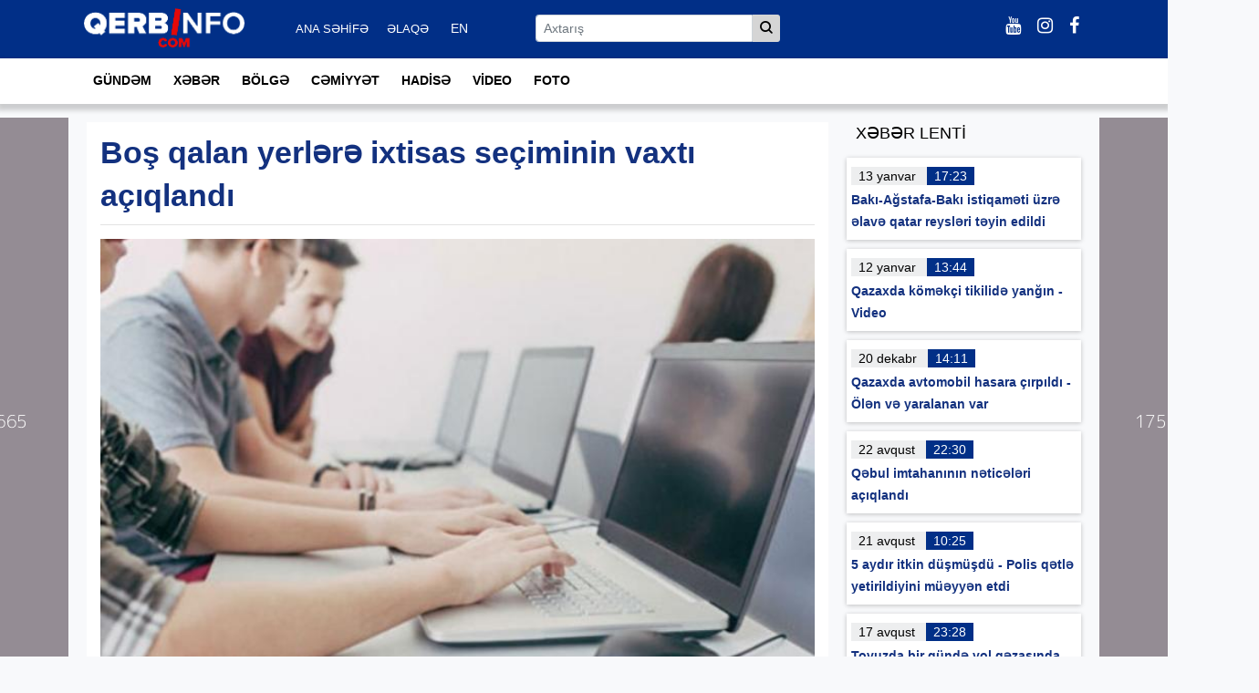

--- FILE ---
content_type: text/html; charset=utf-8
request_url: https://qerbinfo.com/az/news/143532/bos-qalan-yerlere-ixtisas-seciminin-vaxti-aciqlandi
body_size: 9691
content:


<!doctype html>
<html lang="en">

<head itemscope itemtype="http://schema.org/WebSite">
    <!-- Global site tag (gtag.js) - Google Analytics -->
    <script async src="https://www.googletagmanager.com/gtag/js?id=UA-173446088-1" type="0e1cb1c5e89a49773dcd16d1-text/javascript"></script>
    <script type="0e1cb1c5e89a49773dcd16d1-text/javascript">
        window.dataLayer = window.dataLayer || [];
        function gtag() { dataLayer.push(arguments); }
        gtag('js', new Date());

        gtag('config', 'UA-173446088-1');
    </script>

    <!-- Basic Page Needs =====================================-->
    <meta charset="utf-8">

    <meta http-equiv="refresh" content="600">

    <!-- Chrome, Firefox OS and Opera -->
    <meta name="theme-color" content="#012F87">
    <!-- Windows Phone -->
    <meta name="msapplication-navbutton-color" content="#012F87">
    <!-- iOS Safari -->
    <meta name="apple-mobile-web-app-status-bar-style" content="#012F87">

    <!-- Mobile Specific Metas ================================-->
    <meta http-equiv="X-UA-Compatible" content="IE=edge">
    <meta name="viewport" content="width=device-width, initial-scale=1, shrink-to-fit=no">

    <!-- Schema.org markup for Google+ -->
    <meta itemprop="name" content='Boş qalan yerlərə ixtisas seçiminin vaxtı açıqlandı' />
    <meta itemprop="description" content="Ali təhsil müəssisələrinin boş qalan (vakant) plan yerlərinin siyahısı həftə sonunadək “Abituriyent” jurnalının 7-ci sayında dərc olunacaq.Qerbinfo.com xəbər ve" />
    <meta itemprop="image" content="https://cdn.qerbinfo.com/uploadedfiles/custom/2023/8/31/1/a6f512c0-4ea9-42bd-b35e-cf63ba0dfdd8/ixtisas-komputer.jpg" />

    <!-- Twitter Card data -->
    <meta name="twitter:url" content="http://qerbinfo.com/az/news/143532/bos-qalan-yerlere-ixtisas-seciminin-vaxti-aciqlandi" />
    <meta name="twitter:card" content="summary" />
    <meta name="twitter:creator" content="qerbinfo.com" />
    <meta name="twitter:title" content="Boş qalan yerlərə ixtisas seçiminin vaxtı açıqlandı" />
    <meta name="twitter:image" content="https://cdn.qerbinfo.com/uploadedfiles/custom/2023/8/31/1/a6f512c0-4ea9-42bd-b35e-cf63ba0dfdd8/ixtisas-komputer.jpg">


    <!-- Site Title- -->
    <title>Boş qalan yerlərə ixtisas seçiminin vaxtı açıqlandı</title>

    <!-- META TAGS for SEO -->
    <meta charset="utf-8" />
    <meta name='description' content='Ali təhsil müəssisələrinin boş qalan (vakant) plan yerlərinin siyahısı həftə sonunadək “Abituriyent” jurnalının 7-ci sayında dərc olunacaq.Qerbinfo.com xəbər ve'>
    <meta name='keywords' content='Boş,qalan,yerlərə,ixtisas,seçiminin,vaxtı,açıqlandı'>
    <meta name="copyright" content="Copyright qerbinfo.com">
    <meta name="author" content="qerbinfo.com">
    <meta name="owner" content="qerbinfo.com">

    <!--favicon-->
    <link rel="apple-touch-icon" sizes="57x57" href="/Content/favicon/apple-icon-57x57.png">
    <link rel="apple-touch-icon" sizes="60x60" href="/Content/favicon/apple-icon-60x60.png">
    <link rel="apple-touch-icon" sizes="72x72" href="/Content/favicon/apple-icon-72x72.png">
    <link rel="apple-touch-icon" sizes="76x76" href="/Content/favicon/apple-icon-76x76.png">
    <link rel="apple-touch-icon" sizes="114x114" href="/Content/favicon/apple-icon-114x114.png">
    <link rel="apple-touch-icon" sizes="120x120" href="/Content/favicon/apple-icon-120x120.png">
    <link rel="apple-touch-icon" sizes="144x144" href="/Content/favicon/apple-icon-144x144.png">
    <link rel="apple-touch-icon" sizes="152x152" href="/Content/favicon/apple-icon-152x152.png">
    <link rel="apple-touch-icon" sizes="180x180" href="/Content/favicon/apple-icon-180x180.png">
    <link rel="icon" type="image/png" sizes="192x192" href="/Content/favicon/android-icon-192x192.png">
    <link rel="icon" type="image/png" sizes="32x32" href="/Content/favicon/favicon-32x32.png">
    <link rel="icon" type="image/png" sizes="96x96" href="/Content/favicon/favicon-96x96.png">
    <link rel="icon" type="image/png" sizes="16x16" href="/Content/favicon/favicon-16x16.png">

    <!-- VIEWPORT -->
    <meta name="viewport" content="width=device-width,initial-scale=1.0">

    <!-- FACEBOOK -->
    <meta property="fb:app_id" content="1045420889206305" />
    <meta property="og:url" content="http://qerbinfo.com/az/news/143532/bos-qalan-yerlere-ixtisas-seciminin-vaxti-aciqlandi" />
    <meta property="og:type" content="website" />
    <meta property='og:description' content='Boş qalan yerlərə ixtisas seçiminin vaxtı açıqlandı' />
    <meta property='og:title' content='Boş qalan yerlərə ixtisas seçiminin vaxtı açıqlandı' />
    <meta property="og:site_name" content="qerbinfo.com" />
    <meta property="og:image" content="https://cdn.qerbinfo.com/uploadedfiles/custom/2023/8/31/1/a6f512c0-4ea9-42bd-b35e-cf63ba0dfdd8/ixtisas-komputer.jpg" />
    <meta property="og:image:url" content="https://cdn.qerbinfo.com/uploadedfiles/custom/2023/8/31/1/a6f512c0-4ea9-42bd-b35e-cf63ba0dfdd8/ixtisas-komputer.jpg" />
    <meta property="og:image:width" content="700" />
    <meta property="og:image:height" content="460" />

    <meta name="robots" content="index,follow" />

    <link rel="canonical" href="https://qerbinfo.com/az/news/143532/bos-qalan-yerlere-ixtisas-seciminin-vaxti-aciqlandi" />
	
	<script async src="https://pagead2.googlesyndication.com/pagead/js/adsbygoogle.js?client=ca-pub-4316033212772646" crossorigin="anonymous" type="0e1cb1c5e89a49773dcd16d1-text/javascript"></script>

    <link href="/Content/css/YourBundle?v=otNLgGcn_a7JvLJJva0Ly9eNuf5BWBnLm5xnuDiu3GY1" rel="stylesheet"/>


    
    <link href="/Content/css/CustomCss_News.css?v=2.4" rel="stylesheet" />
    <link href="/Content/css/view/news_index.css?v=1.0" rel="stylesheet" />

</head>

<body class="body-color" itemscope="itemscope" itemtype="http://schema.org/WebPage">

    <section id="sectionTopBanner1" class="header-middle horizontal-banner d-none d-sm-block">
    </section>

    <section class="top-bar d-none d-lg-block d-xl-none d-xl-block" id="sectionMenuTop">
        <div class="container">
            <div class="row">
                <div class="col-lg-10 align-self-center md-center-item">

                    <ul class="ts-top-nav">
                        <li class="customLogo d-none d-lg-block d-xl-none d-xl-block">
                            <a style="padding-left:0 !important;" href="/az">
                                <img src="/Content/images/logo/qerbinfo_logo_1.png" alt="Loqo">
                            </a>
                        </li>

                        <li>
                            <a href="/az">ANA SƏHİFƏ</a>
                        </li>
                        <li>
                            <a href="/az/contact/index">ƏLAQƏ</a>
                        </li>
                        <li>
                            <div class="divLang">
                                <a href="/az" class="lang  activeMenu">AZ</a>
                                <a href="/en" class="lang  ">EN</a>
                            </div>
                        </li>
                        <li>
                            <form class="frmSearch1">
                                <div class="input-group input-group-sm">
                                    <input type="text" placeholder="Axtarış" autocomplete="off" class="form-control txtSearch">
                                    <div class="input-group-prepend">
                                        <button type="button" class="btn btn-primary btn-sm btnSearch">
                                            <i class="icon icon-search"></i>
                                        </button>
                                    </div>
                                </div>
                            </form>
                        </li>
                    </ul>
                </div>

                <div class="col-lg-2 text-right align-self-center" id="divTopSocial">
                    <ul class="top-social">
                        <li>
                            <a href="https://www.youtube.com/channel/UCfPL6RUyhXgEbMY67xYsx2w" target="_blank">
                                <i class="fa fa-youtube"></i>
                            </a>
                            <a href="https://www.instagram.com/qazax_agstafa_official/" target="_blank">
                                <i class="fa fa-instagram"></i>
                            </a>
                            <a href="https://www.facebook.com/qazaxagstafa035/" target="_blank">
                                <i class="fa fa-facebook"></i>
                            </a>
                        </li>
                    </ul>
                </div>

            </div>
        </div>
    </section>

    <section id="sectionBannerMobileTop" class="d-block d-sm-none">
        <div class="MobileTop1_1">
        </div>
    </section>

    <header class="navbar-standerd nav-item" id="navHeader">
        <div class="container">
            <div class="row">

                <div class="col-lg-12">
                    <nav class="navigation ts-main-menu navigation-landscape">
                        <div class="nav-header d-block d-sm-none d-none d-sm-block d-md-none d-md-block d-lg-none">
                            <div style="text-align: center;">
                                <a class="nav-brand" href="/az">
                                    <img src="/Content/images/logo/qerbinfo_logo_1.png" style="height: 45px;" alt="Loqo">
                                </a>
                            </div>

                            <form class="frmSearch1" style="display: none;">
                                <div class="input-group input-group-sm">
                                    <input type="text" placeholder="Axtarış" autocomplete="off" class="form-control txtSearch">
                                    <div class="input-group-prepend">
                                        <button type="button" class="btn btn-primary btn-sm btnSearch">
                                            <i class="icon icon-search"></i>
                                        </button>
                                    </div>
                                </div>
                            </form>

                            <div class="nav-toggle"></div>
                            <div class="nav-search">
                                <i class="icon icon-search searchIcon"></i>
                                <div class="closeIcon customHide">✕</div>
                            </div>

                            <div class="divBottomMobile">
                                <div class="divLang">
                                    <a href="/az" class="lang  activeMenu">AZ</a>
                                    <a href="/en" class="lang  ">EN</a>
                                </div>

                                <div style="float:right; margin-top: -32px;">
                                    <ul class="top-social">
                                        <li>
                                            <a href="https://www.youtube.com/channel/UCfPL6RUyhXgEbMY67xYsx2w" target="_blank">
                                                <i class="fa fa-youtube"></i>
                                            </a>
                                            <a href="https://www.instagram.com/qazax_agstafa_official/" target="_blank">
                                                <i class="fa fa-instagram"></i>
                                            </a>
                                            <a href="https://www.facebook.com/qazaxagstafa035/" target="_blank">
                                                <i class="fa fa-facebook"></i>
                                            </a>
                                        </li>
                                    </ul>
                                </div>
                            </div>
                        </div>

                        <div class="nav-menus-wrapper clearfix">
                            <ul class="nav-menu">
                                    <li>
                                        <a href="/az/menu/1/gundem">G&#220;NDƏM</a>

                                    </li>
                                    <li>
                                        <a href="/az/menu/2/xeber">XƏBƏR</a>

                                    </li>
                                    <li>
                                        <a href="/az/menu/3/bolge">B&#214;LGƏ</a>

                                    </li>
                                    <li>
                                        <a href="/az/menu/4/cemiyyet">CƏMİYYƏT</a>

                                    </li>
                                    <li>
                                        <a href="/az/menu/5/hadise">HADİSƏ</a>

                                    </li>
                                    <li>
                                        <a href="/az/menu/6/video">VİDEO</a>

                                    </li>
                                    <li>
                                        <a href="/az/menu/7/foto">FOTO</a>

                                    </li>
                            </ul>
                        </div>
                    </nav>
                </div>
            </div>
        </div>
    </header>

    <section class="block-wrapper d-none d-lg-block sectionVerticalBanner" id="sectionVerticalBanner">
        <div class="container">
            <div style="position: relative;">
                <div class="mainVerticalBanner left">
                    <div class="vertical-banner left divAdvertisement2" id="divAdvertisement2_1">
                            <img src="https://dummyimage.com/175x665/948c94/ffffff.png" />
                    </div>
                </div>
                <div class="mainVerticalBanner right">
                    <div class="vertical-banner right divAdvertisement2" id="divAdvertisement2_2">
                            <img src="https://dummyimage.com/175x665/948c94/ffffff.png" />
                    </div>
                </div>
            </div>
        </div>
    </section>

    <div id="divDetectScreen" class="d-none d-lg-block" style="height:0;"></div>

    <div class="container" id="mainContainer">
        <div class="row">
            <div class="col-lg-9 col-md-12">
                

<section class="single-post-wrapper" id="sectionSinglePost">
    <div>
        <div class="row">
            <div itemscope itemtype="http://schema.org/NewsArticle" class="col-lg-12" id="divBlockLeft">

                <div class="ts-grid-box content-wrapper">
                    <div class="entry-header">
                        <h1 class="post-title lg" itemprop="name">Boş qalan yerlərə ixtisas se&ccedil;iminin vaxtı a&ccedil;ıqlandı
</h1>

                        <meta itemprop="datePublished" content="2023-08-31">
<meta itemprop="dateModified" content="2023-08-31">
<meta itemprop="author" content="qerbinfo.com">
<meta itemprop="image" content="https://cdn.qerbinfo.com/uploadedfiles/custom/2023/8/31/1/a6f512c0-4ea9-42bd-b35e-cf63ba0dfdd8/ixtisas-komputer.jpg">
<link itemprop="mainEntityOfPage" href="https://qerbinfo.com/az/news/143532/bos-qalan-yerlere-ixtisas-seciminin-vaxti-aciqlandi" />

<div itemprop="publisher" itemscope itemtype="http://schema.org/Organization">
    <meta itemprop="name" content="qerbinfo.com">
    <div itemprop="logo" itemscope itemtype="https://schema.org/ImageObject">
        <meta itemprop="url" content="https://cdn.qerbinfo.com/uploadedfiles/shared/qerbinfo_loqo_900x900.jpg">
    </div>
</div>

<meta itemprop="headline" content="Boş qalan yerlərə ixtisas se&#231;iminin vaxtı a&#231;ıqlandı">
                    </div>

                    <div class="post-content-area">
                        <div class="news-image">
                            <img style="width:100%; height:auto;" src="https://cdn.qerbinfo.com/uploadedfiles/custom/2023/8/31/1/a6f512c0-4ea9-42bd-b35e-cf63ba0dfdd8/ixtisas-komputer.jpg">
                        </div>

                        <div class="news-menu-and-date-container">
                            <span class="news-menu-type">
                                XƏBƏR
                            </span>

                            <span class="news-date">
                                31 avqust 2023, 11:21
                            </span>
                        </div>

                        <div class="divSocialShare widgets social-widget" style="float: left;">
    <ul class="ts-social-list">
        <li class="ts-facebook">
            <a class="share" href="https://www.facebook.com/sharer.php?u=http://qerbinfo.com/az/news/143532/bos-qalan-yerlere-ixtisas-seciminin-vaxti-aciqlandi" target="_blank">
                <i class="fa fa-facebook"></i>
            </a>
        </li>
        
        <li class="ts-twitter">
            <a class="share" href="https://twitter.com/share?url=http://qerbinfo.com/az/news/143532/bos-qalan-yerlere-ixtisas-seciminin-vaxti-aciqlandi" target="_blank">
                <i class="fa fa-twitter"></i>
            </a>
        </li>
        
        <li class="ts-whatsapp d-lg-none d-xl-none">
            <a class="whatsapp" href="whatsapp://send?text=http://qerbinfo.com/az/news/143532/bos-qalan-yerlere-ixtisas-seciminin-vaxti-aciqlandi" data-action="share/whatsapp/share">
                <i class="fa fa-whatsapp"></i>
            </a>
        </li>
        
        <li class="ts-email">
            <a href="/cdn-cgi/l/email-protection#[base64]" target="_blank">
                <i class="fa fa-envelope-o"></i>
            </a>
        </li>
    </ul>
</div>

                        <div itemprop="articleBody" class="entry-content post-media post-featured-image" id="divContentCustomFormat" style="clear:both;">
                            <p><strong>Ali təhsil m&uuml;əssisələrinin boş qalan (vakant) plan yerlərinin siyahısı həftə sonunadək &ldquo;Abituriyent&rdquo; jurnalının 7-ci sayında dərc olunacaq.</strong></p>

<p><strong>Qerbinfo.com</strong> xəbər verir ki, bu barədə DİM məlumat yayıb.</p>

<p>Bildirilib ki, boş qalan yerlərə ixtisas se&ccedil;imi sentyabrın 4-dən 9-dək internet vasitəsilə aparılacaq. Abituriyentlər elektron ərizədə ali təhsil m&uuml;əssisələrinin boş qalan plan yerlərinin ixtisasları ilə yanaşı orta ixtisas təhsili m&uuml;əssisələrinin (kolleclərin) ixtisaslarının da kodlarını g&ouml;stərə bilərlər.</p>

<p>Orta ixtisas təhsili m&uuml;əssisələrinin qəbul aparılan ixtisasları sabah g&uuml;n&uuml;n ikinci yarısı &ldquo;Abituriyent&rdquo; jurnalının 5-ci sayında dərc olunacaq.</p>


                        </div>
                    </div>

                </div>

                <div class="clearfix" style="margin-bottom:10px;"></div>

                

                

            </div>
        </div>
    </div>
</section>

<section class="block-wrapper category-layout-2 sectionNews" id="sectionOtherNews">
    <div>
        <div class="row divOtherTitle">
            <div class="col-lg-12">
                <div class="ts-grid-box entry-header">
                    <div class="clearfix entry-cat-header">
                        <h2 class="ts-title float-left">DİGƏR XƏBƏRLƏR </h2>
                    </div>
                </div>
            </div>
        </div>

        <div class="row" id="divLoadMore">


    <div itemscope itemtype="http://schema.org/NewsArticle" class="col-lg-4 col-md-6 customNews news-blok" title="Bakı-Ağstafa-Bakı istiqaməti &#252;zrə əlavə qatar reysləri təyin edildi" data-showdate="13.01.2026 17:23:11">

        <meta itemprop="datePublished" content="2026-01-13">
<meta itemprop="dateModified" content="2026-01-13">
<meta itemprop="author" content="qerbinfo.com">
<meta itemprop="image" content="https://cdn.qerbinfo.com/uploadedfiles/custom/2023/7/13/1/8c74d9ff-410d-4e9b-9cbc-9a91b4decbf3/suret-qatari-baki-agstafa.jpg">
<link itemprop="mainEntityOfPage" href="/az/news/144238/baki-agstafa-baki-istiqameti-uzre-elave-qatar-reysleri-teyin-edildi" />

<div itemprop="publisher" itemscope itemtype="http://schema.org/Organization">
    <meta itemprop="name" content="qerbinfo.com">
    <div itemprop="logo" itemscope itemtype="https://schema.org/ImageObject">
        <meta itemprop="url" content="https://cdn.qerbinfo.com/uploadedfiles/shared/qerbinfo_loqo_900x900.jpg">
    </div>
</div>

<meta itemprop="headline" content="Bakı-Ağstafa-Bakı istiqaməti &#252;zrə əlavə qatar reysləri təyin edildi">

        <a itemprop="url" href="/az/news/144238/baki-agstafa-baki-istiqameti-uzre-elave-qatar-reysleri-teyin-edildi" target="_blank">
            <div class="ts-grid-box ts-grid-content">
                <div class="published-box">
                    <div class="date">
                        13 yanvar
                    </div>
                    <div class="slider-time">
                        17:23
                    </div>
                </div>

                <div class="ts-post-thumb">
                    <img itemprop="image" class="img-fluid" src="https://cdn.qerbinfo.com/uploadedfiles/custom/2023/7/13/1/8c74d9ff-410d-4e9b-9cbc-9a91b4decbf3/suret-qatari-baki-agstafa.jpg" alt="Bakı-Ağstafa-Bakı istiqaməti &#252;zrə əlavə qatar reysləri təyin edildi">
                </div>
                <div class="post-content">
                    <h3 class="post-title" itemprop="name">
                        Bakı-Ağstafa-Bakı istiqaməti &uuml;zrə əlavə qatar reysləri təyin edildi

                    </h3>
                </div>
            </div>
        </a>
    </div>

    <div itemscope itemtype="http://schema.org/NewsArticle" class="col-lg-4 col-md-6 customNews news-blok" title="Qazaxda k&#246;mək&#231;i tikilidə yanğın - Video" data-showdate="12.01.2026 13:44:21">

        <meta itemprop="datePublished" content="2026-01-12">
<meta itemprop="dateModified" content="2026-01-12">
<meta itemprop="author" content="qerbinfo.com">
<meta itemprop="image" content="https://cdn.qerbinfo.com/uploadedfiles/custom/2020/8/31/1/5960ba0f-bf5a-4a71-8d13-dba921e9e6eb/yangin-fhn.jpg">
<link itemprop="mainEntityOfPage" href="/az/news/144237/qazaxda-komekci-tikilide-yangin-video" />

<div itemprop="publisher" itemscope itemtype="http://schema.org/Organization">
    <meta itemprop="name" content="qerbinfo.com">
    <div itemprop="logo" itemscope itemtype="https://schema.org/ImageObject">
        <meta itemprop="url" content="https://cdn.qerbinfo.com/uploadedfiles/shared/qerbinfo_loqo_900x900.jpg">
    </div>
</div>

<meta itemprop="headline" content="Qazaxda k&#246;mək&#231;i tikilidə yanğın - Video">

        <a itemprop="url" href="/az/news/144237/qazaxda-komekci-tikilide-yangin-video" target="_blank">
            <div class="ts-grid-box ts-grid-content">
                <div class="published-box">
                    <div class="date">
                        12 yanvar
                    </div>
                    <div class="slider-time">
                        13:44
                    </div>
                </div>

                <div class="ts-post-thumb">
                    <img itemprop="image" class="img-fluid" src="https://cdn.qerbinfo.com/uploadedfiles/custom/2020/8/31/1/5960ba0f-bf5a-4a71-8d13-dba921e9e6eb/yangin-fhn.jpg" alt="Qazaxda k&#246;mək&#231;i tikilidə yanğın - Video">
                </div>
                <div class="post-content">
                    <h3 class="post-title" itemprop="name">
                        Qazaxda k&ouml;mək&ccedil;i tikilidə yanğın - Video

                    </h3>
                </div>
            </div>
        </a>
    </div>

    <div itemscope itemtype="http://schema.org/NewsArticle" class="col-lg-4 col-md-6 customNews news-blok" title="Qazaxda avtomobil hasara &#231;ırpıldı - &#214;lən və yaralanan var" data-showdate="20.12.2025 14:11:47">

        <meta itemprop="datePublished" content="2025-12-20">
<meta itemprop="dateModified" content="2025-12-20">
<meta itemprop="author" content="qerbinfo.com">
<meta itemprop="image" content="https://cdn.qerbinfo.com/uploadedfiles/custom/2020/8/21/1/7799690e-a5fa-4ee6-8237-7ad59ce3eaee/qeza-agstafa-polis.jpg">
<link itemprop="mainEntityOfPage" href="/az/news/144236/qazaxda-avtomobil-hasara-cirpildi-olen-ve-yaralanan-var" />

<div itemprop="publisher" itemscope itemtype="http://schema.org/Organization">
    <meta itemprop="name" content="qerbinfo.com">
    <div itemprop="logo" itemscope itemtype="https://schema.org/ImageObject">
        <meta itemprop="url" content="https://cdn.qerbinfo.com/uploadedfiles/shared/qerbinfo_loqo_900x900.jpg">
    </div>
</div>

<meta itemprop="headline" content="Qazaxda avtomobil hasara &#231;ırpıldı - &#214;lən və yaralanan var">

        <a itemprop="url" href="/az/news/144236/qazaxda-avtomobil-hasara-cirpildi-olen-ve-yaralanan-var" target="_blank">
            <div class="ts-grid-box ts-grid-content">
                <div class="published-box">
                    <div class="date">
                        20 dekabr
                    </div>
                    <div class="slider-time">
                        14:11
                    </div>
                </div>

                <div class="ts-post-thumb">
                    <img itemprop="image" class="img-fluid" src="https://cdn.qerbinfo.com/uploadedfiles/custom/2020/8/21/1/7799690e-a5fa-4ee6-8237-7ad59ce3eaee/qeza-agstafa-polis.jpg" alt="Qazaxda avtomobil hasara &#231;ırpıldı - &#214;lən və yaralanan var">
                </div>
                <div class="post-content">
                    <h3 class="post-title" itemprop="name">
                        Qazaxda avtomobil hasara &ccedil;ırpıldı - &Ouml;lən və yaralanan var

                    </h3>
                </div>
            </div>
        </a>
    </div>

    <div itemscope itemtype="http://schema.org/NewsArticle" class="col-lg-4 col-md-6 customNews news-blok" title="Qəbul imtahanının nəticələri a&#231;ıqlandı" data-showdate="22.08.2025 22:30:47">

        <meta itemprop="datePublished" content="2025-08-22">
<meta itemprop="dateModified" content="2025-08-22">
<meta itemprop="author" content="qerbinfo.com">
<meta itemprop="image" content="https://cdn.qerbinfo.com/uploadedfiles/custom/2022/3/13/1/b4215b9a-9c46-4cd8-aff7-419c868a779e/imtahan11.jpg">
<link itemprop="mainEntityOfPage" href="/az/news/144234/qebul-imtahaninin-neticeleri-aciqlandi" />

<div itemprop="publisher" itemscope itemtype="http://schema.org/Organization">
    <meta itemprop="name" content="qerbinfo.com">
    <div itemprop="logo" itemscope itemtype="https://schema.org/ImageObject">
        <meta itemprop="url" content="https://cdn.qerbinfo.com/uploadedfiles/shared/qerbinfo_loqo_900x900.jpg">
    </div>
</div>

<meta itemprop="headline" content="Qəbul imtahanının nəticələri a&#231;ıqlandı">

        <a itemprop="url" href="/az/news/144234/qebul-imtahaninin-neticeleri-aciqlandi" target="_blank">
            <div class="ts-grid-box ts-grid-content">
                <div class="published-box">
                    <div class="date">
                        22 avqust
                    </div>
                    <div class="slider-time">
                        22:30
                    </div>
                </div>

                <div class="ts-post-thumb">
                    <img itemprop="image" class="img-fluid" src="https://cdn.qerbinfo.com/uploadedfiles/custom/2022/3/13/1/b4215b9a-9c46-4cd8-aff7-419c868a779e/imtahan11.jpg" alt="Qəbul imtahanının nəticələri a&#231;ıqlandı">
                </div>
                <div class="post-content">
                    <h3 class="post-title" itemprop="name">
                        Qəbul imtahanının nəticələri a&ccedil;ıqlandı

                    </h3>
                </div>
            </div>
        </a>
    </div>

    <div itemscope itemtype="http://schema.org/NewsArticle" class="col-lg-4 col-md-6 customNews news-blok" title="5 aydır itkin d&#252;şm&#252;şd&#252; - Polis qətlə yetirildiyini m&#252;əyyən etdi" data-showdate="21.08.2025 10:25:33">

        <meta itemprop="datePublished" content="2025-08-21">
<meta itemprop="dateModified" content="2025-08-21">
<meta itemprop="author" content="qerbinfo.com">
<meta itemprop="image" content="https://cdn.qerbinfo.com/uploadedfiles/custom/2025/8/23/1/0c726035-fbc3-4433-a1c8-d1a2e4ae5802/tret.jpg">
<link itemprop="mainEntityOfPage" href="/az/news/144235/5-aydir-itkin-dusmusdu-polis-qetle-yetirildiyini-mueyyen-etdi" />

<div itemprop="publisher" itemscope itemtype="http://schema.org/Organization">
    <meta itemprop="name" content="qerbinfo.com">
    <div itemprop="logo" itemscope itemtype="https://schema.org/ImageObject">
        <meta itemprop="url" content="https://cdn.qerbinfo.com/uploadedfiles/shared/qerbinfo_loqo_900x900.jpg">
    </div>
</div>

<meta itemprop="headline" content="5 aydır itkin d&#252;şm&#252;şd&#252; - Polis qətlə yetirildiyini m&#252;əyyən etdi">

        <a itemprop="url" href="/az/news/144235/5-aydir-itkin-dusmusdu-polis-qetle-yetirildiyini-mueyyen-etdi" target="_blank">
            <div class="ts-grid-box ts-grid-content">
                <div class="published-box">
                    <div class="date">
                        21 avqust
                    </div>
                    <div class="slider-time">
                        10:25
                    </div>
                </div>

                <div class="ts-post-thumb">
                    <img itemprop="image" class="img-fluid" src="https://cdn.qerbinfo.com/uploadedfiles/custom/2025/8/23/1/0c726035-fbc3-4433-a1c8-d1a2e4ae5802/tret.jpg" alt="5 aydır itkin d&#252;şm&#252;şd&#252; - Polis qətlə yetirildiyini m&#252;əyyən etdi">
                </div>
                <div class="post-content">
                    <h3 class="post-title" itemprop="name">
                        5 aydır itkin d&uuml;şm&uuml;şd&uuml; - Polis qətlə yetirildiyini m&uuml;əyyən etdi

                    </h3>
                </div>
            </div>
        </a>
    </div>

    <div itemscope itemtype="http://schema.org/NewsArticle" class="col-lg-4 col-md-6 customNews news-blok" title="Tovuzda bir g&#252;ndə yol qəzasında iki piyada &#246;ld&#252;" data-showdate="17.08.2025 23:28:04">

        <meta itemprop="datePublished" content="2025-08-17">
<meta itemprop="dateModified" content="2025-08-17">
<meta itemprop="author" content="qerbinfo.com">
<meta itemprop="image" content="https://cdn.qerbinfo.com/uploadedfiles/custom/2020/8/21/1/7799690e-a5fa-4ee6-8237-7ad59ce3eaee/qeza-agstafa-polis.jpg">
<link itemprop="mainEntityOfPage" href="/az/news/144233/tovuzda-bir-gunde-yol-qezasinda-iki-piyada-oldu" />

<div itemprop="publisher" itemscope itemtype="http://schema.org/Organization">
    <meta itemprop="name" content="qerbinfo.com">
    <div itemprop="logo" itemscope itemtype="https://schema.org/ImageObject">
        <meta itemprop="url" content="https://cdn.qerbinfo.com/uploadedfiles/shared/qerbinfo_loqo_900x900.jpg">
    </div>
</div>

<meta itemprop="headline" content="Tovuzda bir g&#252;ndə yol qəzasında iki piyada &#246;ld&#252;">

        <a itemprop="url" href="/az/news/144233/tovuzda-bir-gunde-yol-qezasinda-iki-piyada-oldu" target="_blank">
            <div class="ts-grid-box ts-grid-content">
                <div class="published-box">
                    <div class="date">
                        17 avqust
                    </div>
                    <div class="slider-time">
                        23:28
                    </div>
                </div>

                <div class="ts-post-thumb">
                    <img itemprop="image" class="img-fluid" src="https://cdn.qerbinfo.com/uploadedfiles/custom/2020/8/21/1/7799690e-a5fa-4ee6-8237-7ad59ce3eaee/qeza-agstafa-polis.jpg" alt="Tovuzda bir g&#252;ndə yol qəzasında iki piyada &#246;ld&#252;">
                </div>
                <div class="post-content">
                    <h3 class="post-title" itemprop="name">
                        Tovuzda bir g&uuml;ndə yol qəzasında iki piyada &ouml;ld&uuml;

                    </h3>
                </div>
            </div>
        </a>
    </div>

    <div itemscope itemtype="http://schema.org/NewsArticle" class="col-lg-4 col-md-6 customNews news-blok" title="“Vətən və d&#246;vlət&#231;ilik ideologiyası ilə “silahlanan” şəxs məğlub ola bilməz” - Firdovsi Umudov" data-showdate="17.08.2025 09:46:36">

        <meta itemprop="datePublished" content="2025-08-17">
<meta itemprop="dateModified" content="2025-08-17">
<meta itemprop="author" content="qerbinfo.com">
<meta itemprop="image" content="https://cdn.qerbinfo.com/uploadedfiles/custom/2025/8/18/1/54491599-1247-4c8f-8431-b888e9720b19/esas-f.jpg">
<link itemprop="mainEntityOfPage" href="/az/news/144232/veten-ve-dovletcilik-ideologiyasi-ile-silahlanan-sexs-meglub-ola-bilmez-firdovsi-umudov" />

<div itemprop="publisher" itemscope itemtype="http://schema.org/Organization">
    <meta itemprop="name" content="qerbinfo.com">
    <div itemprop="logo" itemscope itemtype="https://schema.org/ImageObject">
        <meta itemprop="url" content="https://cdn.qerbinfo.com/uploadedfiles/shared/qerbinfo_loqo_900x900.jpg">
    </div>
</div>

<meta itemprop="headline" content="“Vətən və d&#246;vlət&#231;ilik ideologiyası ilə “silahlanan” şəxs məğlub ola bilməz” - Firdovsi Umudov">

        <a itemprop="url" href="/az/news/144232/veten-ve-dovletcilik-ideologiyasi-ile-silahlanan-sexs-meglub-ola-bilmez-firdovsi-umudov" target="_blank">
            <div class="ts-grid-box ts-grid-content">
                <div class="published-box">
                    <div class="date">
                        17 avqust
                    </div>
                    <div class="slider-time">
                        09:46
                    </div>
                </div>

                <div class="ts-post-thumb">
                    <img itemprop="image" class="img-fluid" src="https://cdn.qerbinfo.com/uploadedfiles/custom/2025/8/18/1/54491599-1247-4c8f-8431-b888e9720b19/esas-f.jpg" alt="“Vətən və d&#246;vlət&#231;ilik ideologiyası ilə “silahlanan” şəxs məğlub ola bilməz” - Firdovsi Umudov">
                </div>
                <div class="post-content">
                    <h3 class="post-title" itemprop="name">
                        &ldquo;Vətən və d&ouml;vlət&ccedil;ilik ideologiyası ilə &ldquo;silahlanan&rdquo; şəxs məğlub ola bilməz&rdquo; - Firdovsi Umudov

                    </h3>
                </div>
            </div>
        </a>
    </div>

    <div itemscope itemtype="http://schema.org/NewsArticle" class="col-lg-4 col-md-6 customNews news-blok" title="Ali məktəblərə ixtisas se&#231;imi başladı" data-showdate="11.08.2025 10:31:40">

        <meta itemprop="datePublished" content="2025-08-11">
<meta itemprop="dateModified" content="2025-08-11">
<meta itemprop="author" content="qerbinfo.com">
<meta itemprop="image" content="https://cdn.qerbinfo.com/uploadedfiles/custom/2023/8/31/1/a6f512c0-4ea9-42bd-b35e-cf63ba0dfdd8/ixtisas-komputer.jpg">
<link itemprop="mainEntityOfPage" href="/az/news/144231/ali-mekteblere-ixtisas-secimi-basladi" />

<div itemprop="publisher" itemscope itemtype="http://schema.org/Organization">
    <meta itemprop="name" content="qerbinfo.com">
    <div itemprop="logo" itemscope itemtype="https://schema.org/ImageObject">
        <meta itemprop="url" content="https://cdn.qerbinfo.com/uploadedfiles/shared/qerbinfo_loqo_900x900.jpg">
    </div>
</div>

<meta itemprop="headline" content="Ali məktəblərə ixtisas se&#231;imi başladı">

        <a itemprop="url" href="/az/news/144231/ali-mekteblere-ixtisas-secimi-basladi" target="_blank">
            <div class="ts-grid-box ts-grid-content">
                <div class="published-box">
                    <div class="date">
                        11 avqust
                    </div>
                    <div class="slider-time">
                        10:31
                    </div>
                </div>

                <div class="ts-post-thumb">
                    <img itemprop="image" class="img-fluid" src="https://cdn.qerbinfo.com/uploadedfiles/custom/2023/8/31/1/a6f512c0-4ea9-42bd-b35e-cf63ba0dfdd8/ixtisas-komputer.jpg" alt="Ali məktəblərə ixtisas se&#231;imi başladı">
                </div>
                <div class="post-content">
                    <h3 class="post-title" itemprop="name">
                        Ali məktəblərə ixtisas se&ccedil;imi başladı

                    </h3>
                </div>
            </div>
        </a>
    </div>

    <div itemscope itemtype="http://schema.org/NewsArticle" class="col-lg-4 col-md-6 customNews news-blok" title="Cəlilabadlı qadın kəndə h&#252;cum edən &#231;aqqalı əlləri ilə &#246;ld&#252;rd&#252; - Video" data-showdate="11.08.2025 09:30:16">

        <meta itemprop="datePublished" content="2025-08-11">
<meta itemprop="dateModified" content="2025-08-11">
<meta itemprop="author" content="qerbinfo.com">
<meta itemprop="image" content="https://cdn.qerbinfo.com/uploadedfiles/custom/2025/8/11/1/317e8ab6-18d4-428e-b71c-ed1f85d3afc2/caqaal.jpg">
<link itemprop="mainEntityOfPage" href="/az/news/144230/celilabadli-qadin-kende-hucum-eden-caqqali-elleri-ile-oldurdu-video" />

<div itemprop="publisher" itemscope itemtype="http://schema.org/Organization">
    <meta itemprop="name" content="qerbinfo.com">
    <div itemprop="logo" itemscope itemtype="https://schema.org/ImageObject">
        <meta itemprop="url" content="https://cdn.qerbinfo.com/uploadedfiles/shared/qerbinfo_loqo_900x900.jpg">
    </div>
</div>

<meta itemprop="headline" content="Cəlilabadlı qadın kəndə h&#252;cum edən &#231;aqqalı əlləri ilə &#246;ld&#252;rd&#252; - Video">

        <a itemprop="url" href="/az/news/144230/celilabadli-qadin-kende-hucum-eden-caqqali-elleri-ile-oldurdu-video" target="_blank">
            <div class="ts-grid-box ts-grid-content">
                <div class="published-box">
                    <div class="date">
                        11 avqust
                    </div>
                    <div class="slider-time">
                        09:30
                    </div>
                </div>

                <div class="ts-post-thumb">
                    <img itemprop="image" class="img-fluid" src="https://cdn.qerbinfo.com/uploadedfiles/custom/2025/8/11/1/317e8ab6-18d4-428e-b71c-ed1f85d3afc2/caqaal.jpg" alt="Cəlilabadlı qadın kəndə h&#252;cum edən &#231;aqqalı əlləri ilə &#246;ld&#252;rd&#252; - Video">
                </div>
                <div class="post-content">
                    <h3 class="post-title" itemprop="name">
                        Cəlilabadlı qadın kəndə h&uuml;cum edən &ccedil;aqqalı əlləri ilə &ouml;ld&uuml;rd&uuml; - Video

                    </h3>
                </div>
            </div>
        </a>
    </div>

    <div itemscope itemtype="http://schema.org/NewsArticle" class="col-lg-4 col-md-6 customNews news-blok" title="Ağstafada avtomobil təmir sexinə &#231;ırpıldı - Xəsarət alan var" data-showdate="10.08.2025 09:28:08">

        <meta itemprop="datePublished" content="2025-08-10">
<meta itemprop="dateModified" content="2025-08-10">
<meta itemprop="author" content="qerbinfo.com">
<meta itemprop="image" content="https://cdn.qerbinfo.com/uploadedfiles/custom/2025/8/11/1/609a8145-f1a4-4060-b307-d6882ba65136/auto2.jpg">
<link itemprop="mainEntityOfPage" href="/az/news/144229/agstafada-avtomobil-temir-sexine-cirpildi-xesaret-alan-var" />

<div itemprop="publisher" itemscope itemtype="http://schema.org/Organization">
    <meta itemprop="name" content="qerbinfo.com">
    <div itemprop="logo" itemscope itemtype="https://schema.org/ImageObject">
        <meta itemprop="url" content="https://cdn.qerbinfo.com/uploadedfiles/shared/qerbinfo_loqo_900x900.jpg">
    </div>
</div>

<meta itemprop="headline" content="Ağstafada avtomobil təmir sexinə &#231;ırpıldı - Xəsarət alan var">

        <a itemprop="url" href="/az/news/144229/agstafada-avtomobil-temir-sexine-cirpildi-xesaret-alan-var" target="_blank">
            <div class="ts-grid-box ts-grid-content">
                <div class="published-box">
                    <div class="date">
                        10 avqust
                    </div>
                    <div class="slider-time">
                        09:28
                    </div>
                </div>

                <div class="ts-post-thumb">
                    <img itemprop="image" class="img-fluid" src="https://cdn.qerbinfo.com/uploadedfiles/custom/2025/8/11/1/609a8145-f1a4-4060-b307-d6882ba65136/auto2.jpg" alt="Ağstafada avtomobil təmir sexinə &#231;ırpıldı - Xəsarət alan var">
                </div>
                <div class="post-content">
                    <h3 class="post-title" itemprop="name">
                        Ağstafada avtomobil təmir sexinə &ccedil;ırpıldı - Xəsarət alan var

                    </h3>
                </div>
            </div>
        </a>
    </div>

    <div itemscope itemtype="http://schema.org/NewsArticle" class="col-lg-4 col-md-6 customNews news-blok" title="T&#252;rkiyədən Azərbaycana təbrik" data-showdate="09.08.2025 10:46:52">

        <meta itemprop="datePublished" content="2025-08-09">
<meta itemprop="dateModified" content="2025-08-09">
<meta itemprop="author" content="qerbinfo.com">
<meta itemprop="image" content="https://cdn.qerbinfo.com/uploadedfiles/custom/2025/8/9/1/12118167-2982-4bc8-a1b2-2a378eb6f67e/ceyhun-bayramov-hakan-fidan.jpg">
<link itemprop="mainEntityOfPage" href="/az/news/144228/turkiyeden-azerbaycana-tebrik" />

<div itemprop="publisher" itemscope itemtype="http://schema.org/Organization">
    <meta itemprop="name" content="qerbinfo.com">
    <div itemprop="logo" itemscope itemtype="https://schema.org/ImageObject">
        <meta itemprop="url" content="https://cdn.qerbinfo.com/uploadedfiles/shared/qerbinfo_loqo_900x900.jpg">
    </div>
</div>

<meta itemprop="headline" content="T&#252;rkiyədən Azərbaycana təbrik">

        <a itemprop="url" href="/az/news/144228/turkiyeden-azerbaycana-tebrik" target="_blank">
            <div class="ts-grid-box ts-grid-content">
                <div class="published-box">
                    <div class="date">
                        09 avqust
                    </div>
                    <div class="slider-time">
                        10:46
                    </div>
                </div>

                <div class="ts-post-thumb">
                    <img itemprop="image" class="img-fluid" src="https://cdn.qerbinfo.com/uploadedfiles/custom/2025/8/9/1/12118167-2982-4bc8-a1b2-2a378eb6f67e/ceyhun-bayramov-hakan-fidan.jpg" alt="T&#252;rkiyədən Azərbaycana təbrik">
                </div>
                <div class="post-content">
                    <h3 class="post-title" itemprop="name">
                        T&uuml;rkiyədən Azərbaycana təbrik

                    </h3>
                </div>
            </div>
        </a>
    </div>

    <div itemscope itemtype="http://schema.org/NewsArticle" class="col-lg-4 col-md-6 customNews news-blok" title="Sərxoş vəziyyətdə avtobus s&#252;rd&#252; - Həbs edildi" data-showdate="09.08.2025 10:41:48">

        <meta itemprop="datePublished" content="2025-08-09">
<meta itemprop="dateModified" content="2025-08-09">
<meta itemprop="author" content="qerbinfo.com">
<meta itemprop="image" content="https://cdn.qerbinfo.com/uploadedfiles/custom/2020/7/29/1/54d3013c-1e8c-4d96-a1f3-0ddefa41fd42/post-karantin-ypx1.jpg">
<link itemprop="mainEntityOfPage" href="/az/news/144226/serxos-veziyyetde-avtobus-surdu-hebs-edildi" />

<div itemprop="publisher" itemscope itemtype="http://schema.org/Organization">
    <meta itemprop="name" content="qerbinfo.com">
    <div itemprop="logo" itemscope itemtype="https://schema.org/ImageObject">
        <meta itemprop="url" content="https://cdn.qerbinfo.com/uploadedfiles/shared/qerbinfo_loqo_900x900.jpg">
    </div>
</div>

<meta itemprop="headline" content="Sərxoş vəziyyətdə avtobus s&#252;rd&#252; - Həbs edildi">

        <a itemprop="url" href="/az/news/144226/serxos-veziyyetde-avtobus-surdu-hebs-edildi" target="_blank">
            <div class="ts-grid-box ts-grid-content">
                <div class="published-box">
                    <div class="date">
                        09 avqust
                    </div>
                    <div class="slider-time">
                        10:41
                    </div>
                </div>

                <div class="ts-post-thumb">
                    <img itemprop="image" class="img-fluid" src="https://cdn.qerbinfo.com/uploadedfiles/custom/2020/7/29/1/54d3013c-1e8c-4d96-a1f3-0ddefa41fd42/post-karantin-ypx1.jpg" alt="Sərxoş vəziyyətdə avtobus s&#252;rd&#252; - Həbs edildi">
                </div>
                <div class="post-content">
                    <h3 class="post-title" itemprop="name">
                        Sərxoş vəziyyətdə avtobus s&uuml;rd&uuml; - Həbs edildi

                    </h3>
                </div>
            </div>
        </a>
    </div>        </div>

        <div id="divNewsLoadIcon">
            <img style="width:30px;" src="/Content/images/custom/DualRing.svg" alt="Loading" />
        </div>
    </div>
</section>




            </div>

            <div class="col-lg-3 d-none d-sm-block">
                <div class="row">
                    <div class="col-lg-12 col-md-12">
                        <div class="sidebarHead">XƏBƏR LENTİ</div>

                            <div class="lastNewsItem">
                                <div class="lastNewsItemDate ">
                                    <span class="date">
                                        13 yanvar
                                    </span>
                                    <span class="time">
                                        17:23
                                    </span>
                                </div>
                                <div class="lastNewsItemTitle">
                                    <a href="/az/news/144238/baki-agstafa-baki-istiqameti-uzre-elave-qatar-reysleri-teyin-edildi">
                                        Bakı-Ağstafa-Bakı istiqaməti &uuml;zrə əlavə qatar reysləri təyin edildi

                                    </a>
                                </div>
                            </div>
                            <div class="lastNewsItem">
                                <div class="lastNewsItemDate ">
                                    <span class="date">
                                        12 yanvar
                                    </span>
                                    <span class="time">
                                        13:44
                                    </span>
                                </div>
                                <div class="lastNewsItemTitle">
                                    <a href="/az/news/144237/qazaxda-komekci-tikilide-yangin-video">
                                        Qazaxda k&ouml;mək&ccedil;i tikilidə yanğın - Video

                                    </a>
                                </div>
                            </div>
                            <div class="lastNewsItem">
                                <div class="lastNewsItemDate ">
                                    <span class="date">
                                        20 dekabr
                                    </span>
                                    <span class="time">
                                        14:11
                                    </span>
                                </div>
                                <div class="lastNewsItemTitle">
                                    <a href="/az/news/144236/qazaxda-avtomobil-hasara-cirpildi-olen-ve-yaralanan-var">
                                        Qazaxda avtomobil hasara &ccedil;ırpıldı - &Ouml;lən və yaralanan var

                                    </a>
                                </div>
                            </div>
                            <div class="lastNewsItem">
                                <div class="lastNewsItemDate ">
                                    <span class="date">
                                        22 avqust
                                    </span>
                                    <span class="time">
                                        22:30
                                    </span>
                                </div>
                                <div class="lastNewsItemTitle">
                                    <a href="/az/news/144234/qebul-imtahaninin-neticeleri-aciqlandi">
                                        Qəbul imtahanının nəticələri a&ccedil;ıqlandı

                                    </a>
                                </div>
                            </div>
                            <div class="lastNewsItem">
                                <div class="lastNewsItemDate ">
                                    <span class="date">
                                        21 avqust
                                    </span>
                                    <span class="time">
                                        10:25
                                    </span>
                                </div>
                                <div class="lastNewsItemTitle">
                                    <a href="/az/news/144235/5-aydir-itkin-dusmusdu-polis-qetle-yetirildiyini-mueyyen-etdi">
                                        5 aydır itkin d&uuml;şm&uuml;şd&uuml; - Polis qətlə yetirildiyini m&uuml;əyyən etdi

                                    </a>
                                </div>
                            </div>
                            <div class="lastNewsItem">
                                <div class="lastNewsItemDate ">
                                    <span class="date">
                                        17 avqust
                                    </span>
                                    <span class="time">
                                        23:28
                                    </span>
                                </div>
                                <div class="lastNewsItemTitle">
                                    <a href="/az/news/144233/tovuzda-bir-gunde-yol-qezasinda-iki-piyada-oldu">
                                        Tovuzda bir g&uuml;ndə yol qəzasında iki piyada &ouml;ld&uuml;

                                    </a>
                                </div>
                            </div>
                            <div class="lastNewsItem">
                                <div class="lastNewsItemDate ">
                                    <span class="date">
                                        17 avqust
                                    </span>
                                    <span class="time">
                                        09:46
                                    </span>
                                </div>
                                <div class="lastNewsItemTitle">
                                    <a href="/az/news/144232/veten-ve-dovletcilik-ideologiyasi-ile-silahlanan-sexs-meglub-ola-bilmez-firdovsi-umudov">
                                        &ldquo;Vətən və d&ouml;vlət&ccedil;ilik ideologiyası ilə &ldquo;silahlanan&rdquo; şəxs məğlub ola bilməz&rdquo; - Firdovsi Umudov

                                    </a>
                                </div>
                            </div>
                            <div class="lastNewsItem">
                                <div class="lastNewsItemDate ">
                                    <span class="date">
                                        11 avqust
                                    </span>
                                    <span class="time">
                                        10:31
                                    </span>
                                </div>
                                <div class="lastNewsItemTitle">
                                    <a href="/az/news/144231/ali-mekteblere-ixtisas-secimi-basladi">
                                        Ali məktəblərə ixtisas se&ccedil;imi başladı

                                    </a>
                                </div>
                            </div>
                            <div class="lastNewsItem">
                                <div class="lastNewsItemDate ">
                                    <span class="date">
                                        11 avqust
                                    </span>
                                    <span class="time">
                                        09:30
                                    </span>
                                </div>
                                <div class="lastNewsItemTitle">
                                    <a href="/az/news/144230/celilabadli-qadin-kende-hucum-eden-caqqali-elleri-ile-oldurdu-video">
                                        Cəlilabadlı qadın kəndə h&uuml;cum edən &ccedil;aqqalı əlləri ilə &ouml;ld&uuml;rd&uuml; - Video

                                    </a>
                                </div>
                            </div>
                            <div class="lastNewsItem">
                                <div class="lastNewsItemDate ">
                                    <span class="date">
                                        10 avqust
                                    </span>
                                    <span class="time">
                                        09:28
                                    </span>
                                </div>
                                <div class="lastNewsItemTitle">
                                    <a href="/az/news/144229/agstafada-avtomobil-temir-sexine-cirpildi-xesaret-alan-var">
                                        Ağstafada avtomobil təmir sexinə &ccedil;ırpıldı - Xəsarət alan var

                                    </a>
                                </div>
                            </div>
                            <div class="lastNewsItem">
                                <div class="lastNewsItemDate ">
                                    <span class="date">
                                        09 avqust
                                    </span>
                                    <span class="time">
                                        10:46
                                    </span>
                                </div>
                                <div class="lastNewsItemTitle">
                                    <a href="/az/news/144228/turkiyeden-azerbaycana-tebrik">
                                        T&uuml;rkiyədən Azərbaycana təbrik

                                    </a>
                                </div>
                            </div>
                            <div class="lastNewsItem">
                                <div class="lastNewsItemDate ">
                                    <span class="date">
                                        09 avqust
                                    </span>
                                    <span class="time">
                                        10:41
                                    </span>
                                </div>
                                <div class="lastNewsItemTitle">
                                    <a href="/az/news/144226/serxos-veziyyetde-avtobus-surdu-hebs-edildi">
                                        Sərxoş vəziyyətdə avtobus s&uuml;rd&uuml; - Həbs edildi

                                    </a>
                                </div>
                            </div>
                            <div class="lastNewsItem">
                                <div class="lastNewsItemDate ">
                                    <span class="date">
                                        09 avqust
                                    </span>
                                    <span class="time">
                                        09:45
                                    </span>
                                </div>
                                <div class="lastNewsItemTitle">
                                    <a href="/az/news/144227/prezident-suhle-bagli-butun-suallara-aydinliq-getirdi">
                                        Prezident s&uuml;hlə bağlı b&uuml;t&uuml;n suallara aydınlıq gətirdi

                                    </a>
                                </div>
                            </div>
                            <div class="lastNewsItem">
                                <div class="lastNewsItemDate ">
                                    <span class="date">
                                        07 avqust
                                    </span>
                                    <span class="time">
                                        14:04
                                    </span>
                                </div>
                                <div class="lastNewsItemTitle">
                                    <a href="/az/news/144225/dyp-sernisindasima-fealiyyeti-gosterenlere-muraciet-etdi">
                                        DYP sərnişindaşıma fəaliyyəti g&ouml;stərənlərə m&uuml;raciət etdi
                                    </a>
                                </div>
                            </div>
                            <div class="lastNewsItem">
                                <div class="lastNewsItemDate ">
                                    <span class="date">
                                        07 avqust
                                    </span>
                                    <span class="time">
                                        12:05
                                    </span>
                                </div>
                                <div class="lastNewsItemTitle">
                                    <a href="/az/news/144224/semkirde-qeza-7-nefer-oldu-video">
                                        Şəmkirdə qəza: 7 nəfər &ouml;ld&uuml; - VİDEO
                                    </a>
                                </div>
                            </div>
                            <div class="lastNewsItem">
                                <div class="lastNewsItemDate ">
                                    <span class="date">
                                        07 avqust
                                    </span>
                                    <span class="time">
                                        10:30
                                    </span>
                                </div>
                                <div class="lastNewsItemTitle">
                                    <a href="/az/news/144223/dagda-narkotik-beceren-silahli-deste-ele-kecdi-video">
                                        Dağda narkotik becərən silahlı dəstə ələ ke&ccedil;di - Video

                                    </a>
                                </div>
                            </div>
                            <div class="lastNewsItem">
                                <div class="lastNewsItemDate ">
                                    <span class="date">
                                        05 avqust
                                    </span>
                                    <span class="time">
                                        14:46
                                    </span>
                                </div>
                                <div class="lastNewsItemTitle">
                                    <a href="/az/news/144222/kamran-nebizadeye-yeni-vezife-verildi">
                                        Kamran Nəbizadəyə yeni vəzifə verildi

                                    </a>
                                </div>
                            </div>
                            <div class="lastNewsItem">
                                <div class="lastNewsItemDate ">
                                    <span class="date">
                                        05 avqust
                                    </span>
                                    <span class="time">
                                        13:41
                                    </span>
                                </div>
                                <div class="lastNewsItemTitle">
                                    <a href="/az/news/144220/kamran-eliyev-onu-sobe-reisi-teyin-etdi">
                                        Kamran Əliyev onu ş&ouml;bə rəisi təyin etdi

                                    </a>
                                </div>
                            </div>
                            <div class="lastNewsItem">
                                <div class="lastNewsItemDate ">
                                    <span class="date">
                                        05 avqust
                                    </span>
                                    <span class="time">
                                        12:36
                                    </span>
                                </div>
                                <div class="lastNewsItemTitle">
                                    <a href="/az/news/144219/bu-defe-aliment-vermeyen-ana-cezalandirildi">
                                        Bu dəfə aliment verməyən ana cəzalandırıldı

                                    </a>
                                </div>
                            </div>
                            <div class="lastNewsItem">
                                <div class="lastNewsItemDate ">
                                    <span class="date">
                                        05 avqust
                                    </span>
                                    <span class="time">
                                        10:35
                                    </span>
                                </div>
                                <div class="lastNewsItemTitle">
                                    <a href="/az/news/144217/balta-ile-sakinleri-qorxudan-sexsle-bagli-resmi-aciqlama">
                                        Balta ilə sakinləri qorxudan şəxslə bağlı - Rəsmi a&ccedil;ıqlama

                                    </a>
                                </div>
                            </div>
                            <div class="lastNewsItem">
                                <div class="lastNewsItemDate ">
                                    <span class="date">
                                        04 avqust
                                    </span>
                                    <span class="time">
                                        19:33
                                    </span>
                                </div>
                                <div class="lastNewsItemTitle">
                                    <a href="/az/news/144216/mudafie-nazirliyi-melumat-yaydi">
                                        M&uuml;dafiə Nazirliyi məlumat yaydı

                                    </a>
                                </div>
                            </div>
                            <div class="lastNewsItem">
                                <div class="lastNewsItemDate ">
                                    <span class="date">
                                        04 avqust
                                    </span>
                                    <span class="time">
                                        18:39
                                    </span>
                                </div>
                                <div class="lastNewsItemTitle">
                                    <a href="/az/news/144218/agstafa-gencleri-ii-liqada">
                                        &quot;Ağstafa Gəncləri&quot; II Liqada!
                                    </a>
                                </div>
                            </div>
                            <div class="lastNewsItem">
                                <div class="lastNewsItemDate ">
                                    <span class="date">
                                        02 avqust
                                    </span>
                                    <span class="time">
                                        13:47
                                    </span>
                                </div>
                                <div class="lastNewsItemTitle">
                                    <a href="/az/news/144215/narkotikin-tesiri-altinda-avtosluq-eden-sexs-hebs-olundu">
                                        Narkotikin təsiri altında &ldquo;avtoş&rdquo;luq edən şəxs həbs olundu

                                    </a>
                                </div>
                            </div>
                            <div class="lastNewsItem">
                                <div class="lastNewsItemDate ">
                                    <span class="date">
                                        02 avqust
                                    </span>
                                    <span class="time">
                                        09:42
                                    </span>
                                </div>
                                <div class="lastNewsItemTitle">
                                    <a href="/az/news/144213/ata-ile-oglu-sirvan-kollektorunda-boguldu">
                                        Ata ilə oğlu Şirvan kollektorunda boğuldu

                                    </a>
                                </div>
                            </div>
                            <div class="lastNewsItem">
                                <div class="lastNewsItemDate ">
                                    <span class="date">
                                        01 avqust
                                    </span>
                                    <span class="time">
                                        16:44
                                    </span>
                                </div>
                                <div class="lastNewsItemTitle">
                                    <a href="/az/news/144214/oten-ay-ne-qeder-erazi-minalardan-temizlenib">
                                        &Ouml;tən ay nə qədər ərazi minalardan təmizlənib?

                                    </a>
                                </div>
                            </div>
                            <div class="lastNewsItem">
                                <div class="lastNewsItemDate ">
                                    <span class="date">
                                        01 avqust
                                    </span>
                                    <span class="time">
                                        13:38
                                    </span>
                                </div>
                                <div class="lastNewsItemTitle">
                                    <a href="/az/news/144212/agstafada-olumle-neticelenen-qezaya-gore-surucu-hebs-edildi">
                                        Ağstafada &ouml;l&uuml;mlə nəticələnən qəzaya g&ouml;rə s&uuml;r&uuml;c&uuml; həbs edildi

                                    </a>
                                </div>
                            </div>
                            <div class="lastNewsItem">
                                <div class="lastNewsItemDate ">
                                    <span class="date">
                                        31 iyul
                                    </span>
                                    <span class="time">
                                        10:24
                                    </span>
                                </div>
                                <div class="lastNewsItemTitle">
                                    <a href="/az/news/144211/kolleclere-ixtisas-secimi-basladi">
                                        Kolleclərə ixtisas se&ccedil;imi başladı

                                    </a>
                                </div>
                            </div>
                            <div class="lastNewsItem">
                                <div class="lastNewsItemDate ">
                                    <span class="date">
                                        31 iyul
                                    </span>
                                    <span class="time">
                                        09:19
                                    </span>
                                </div>
                                <div class="lastNewsItemTitle">
                                    <a href="/az/news/144210/qazaxda-aciq-erazide-yangin-olub-video">
                                        Qazaxda a&ccedil;ıq ərazidə yanğın olub - Video

                                    </a>
                                </div>
                            </div>
                            <div class="lastNewsItem">
                                <div class="lastNewsItemDate ">
                                    <span class="date">
                                        30 iyul
                                    </span>
                                    <span class="time">
                                        15:00
                                    </span>
                                </div>
                                <div class="lastNewsItemTitle">
                                    <a href="/az/news/144209/qabil-memmedova-qiyabi-16-il-hebs-cezasi-verildi">
                                        Qabil Məmmədova qiyabi 16 il həbs cəzası verildi

                                    </a>
                                </div>
                            </div>
                            <div class="lastNewsItem">
                                <div class="lastNewsItemDate ">
                                    <span class="date">
                                        30 iyul
                                    </span>
                                    <span class="time">
                                        14:51
                                    </span>
                                </div>
                                <div class="lastNewsItemTitle">
                                    <a href="/az/news/144207/sahin-sixlinski-axtarisa-verildi-foto">
                                        Şahin Şıxlinski axtarışa verildi - Foto

                                    </a>
                                </div>
                            </div>
                            <div class="lastNewsItem">
                                <div class="lastNewsItemDate ">
                                    <span class="date">
                                        30 iyul
                                    </span>
                                    <span class="time">
                                        13:55
                                    </span>
                                </div>
                                <div class="lastNewsItemTitle">
                                    <a href="/az/news/144208/ayaqlarini-avtomobilin-penceresinden-cole-cixaran-sernisin-ve-surucu-cezalandirildilar">
                                        Ayaqlarını avtomobilin pəncərəsindən &ccedil;&ouml;lə &ccedil;ıxaran sərnişin və s&uuml;r&uuml;c&uuml; CƏZALANDIRILDILAR

                                    </a>
                                </div>
                            </div>
                            <div class="lastNewsItem">
                                <div class="lastNewsItemDate ">
                                    <span class="date">
                                        30 iyul
                                    </span>
                                    <span class="time">
                                        11:49
                                    </span>
                                </div>
                                <div class="lastNewsItemTitle">
                                    <a href="/az/news/144206/bir-nece-abituriyent-istintaqa-celb-edilib-resmi">
                                        Bir ne&ccedil;ə abituriyent istintaqa cəlb edilib - Rəsmi

                                    </a>
                                </div>
                            </div>
                            <div class="lastNewsItem">
                                <div class="lastNewsItemDate ">
                                    <span class="date">
                                        28 iyul
                                    </span>
                                    <span class="time">
                                        14:48
                                    </span>
                                </div>
                                <div class="lastNewsItemTitle">
                                    <a href="/az/news/144203/prezident-sabit-ayliq-tarifle-bagli-deyisikliyi-tesdiqledi">
                                        Prezident sabit aylıq tariflə bağlı dəyişikliyi təsdiqlədi

                                    </a>
                                </div>
                            </div>
                            <div class="lastNewsItem">
                                <div class="lastNewsItemDate ">
                                    <span class="date">
                                        28 iyul
                                    </span>
                                    <span class="time">
                                        13:50
                                    </span>
                                </div>
                                <div class="lastNewsItemTitle">
                                    <a href="/az/news/144204/qizimin-uzerinde-leke-qalmasin-deye-evlenmesine-etiraz-etmedim">
                                        &ldquo;Qızımın &uuml;zərində ləkə qalmasın deyə evlənməsinə etiraz etmədim&rdquo;

                                    </a>
                                </div>
                            </div>
                            <div class="lastNewsItem">
                                <div class="lastNewsItemDate ">
                                    <span class="date">
                                        27 iyul
                                    </span>
                                    <span class="time">
                                        21:28
                                    </span>
                                </div>
                                <div class="lastNewsItemTitle">
                                    <a href="/az/news/144202/sumqayitda-iki-nefer-denizde-batib">
                                        Sumqayıtda iki nəfər dənizdə batıb

                                    </a>
                                </div>
                            </div>
                            <div class="lastNewsItem">
                                <div class="lastNewsItemDate ">
                                    <span class="date">
                                        27 iyul
                                    </span>
                                    <span class="time">
                                        09:26
                                    </span>
                                </div>
                                <div class="lastNewsItemTitle">
                                    <a href="/az/news/144201/qazaxda-dovlet-qurumunun-emekdasi-is-basinda-oldu">
                                        Qazaxda d&ouml;vlət qurumunun əməkdaşı iş başında &ouml;ld&uuml;

                                    </a>
                                </div>
                            </div>
                    </div>
                </div>
            </div>
        </div>
    </div>


    <div id="divBackToTop">
        <a href="#0" class="cd-top">Top</a>
    </div>

    <script data-cfasync="false" src="/cdn-cgi/scripts/5c5dd728/cloudflare-static/email-decode.min.js"></script><script src="/Content/js/YourBundle?v=ge2OoEed449Hj6NgFQcdlgQag6e1hviFTLvCnzYD8081" type="0e1cb1c5e89a49773dcd16d1-text/javascript"></script>


    <script type="0e1cb1c5e89a49773dcd16d1-text/javascript">
        var globalCurrentLanguage = 'az';
        var globalOneSignalAppKey = "123";
    </script>

    <script src="/Content/js/view/user_layout.js?v=1.3" type="0e1cb1c5e89a49773dcd16d1-text/javascript"></script>

    
    <script type="0e1cb1c5e89a49773dcd16d1-text/javascript">
        var globalCurrentLanguage = 'az';
        var globalMenuID = '2';
        var globalNewsID = '143532';
    </script>

    <script src="/Content/js/view/news_index.js?v=1.2" type="0e1cb1c5e89a49773dcd16d1-text/javascript"></script>


<script src="/cdn-cgi/scripts/7d0fa10a/cloudflare-static/rocket-loader.min.js" data-cf-settings="0e1cb1c5e89a49773dcd16d1-|49" defer></script><script defer src="https://static.cloudflareinsights.com/beacon.min.js/vcd15cbe7772f49c399c6a5babf22c1241717689176015" integrity="sha512-ZpsOmlRQV6y907TI0dKBHq9Md29nnaEIPlkf84rnaERnq6zvWvPUqr2ft8M1aS28oN72PdrCzSjY4U6VaAw1EQ==" data-cf-beacon='{"version":"2024.11.0","token":"45a3f3bf96144165adef1c44df099a28","r":1,"server_timing":{"name":{"cfCacheStatus":true,"cfEdge":true,"cfExtPri":true,"cfL4":true,"cfOrigin":true,"cfSpeedBrain":true},"location_startswith":null}}' crossorigin="anonymous"></script>
</body>

</html>

--- FILE ---
content_type: text/html; charset=utf-8
request_url: https://www.google.com/recaptcha/api2/aframe
body_size: 266
content:
<!DOCTYPE HTML><html><head><meta http-equiv="content-type" content="text/html; charset=UTF-8"></head><body><script nonce="mCobNGuA8L4t17XZ1sEEaA">/** Anti-fraud and anti-abuse applications only. See google.com/recaptcha */ try{var clients={'sodar':'https://pagead2.googlesyndication.com/pagead/sodar?'};window.addEventListener("message",function(a){try{if(a.source===window.parent){var b=JSON.parse(a.data);var c=clients[b['id']];if(c){var d=document.createElement('img');d.src=c+b['params']+'&rc='+(localStorage.getItem("rc::a")?sessionStorage.getItem("rc::b"):"");window.document.body.appendChild(d);sessionStorage.setItem("rc::e",parseInt(sessionStorage.getItem("rc::e")||0)+1);localStorage.setItem("rc::h",'1769293393558');}}}catch(b){}});window.parent.postMessage("_grecaptcha_ready", "*");}catch(b){}</script></body></html>

--- FILE ---
content_type: text/css
request_url: https://qerbinfo.com/Content/css/CustomCss_News.css?v=2.4
body_size: 2467
content:

@media (min-width: 992px) {
    .sticky + #sectionTopManshet {
        padding-top: 80px;
    }
}




#sectionSinglePost {
    padding: 20px 0 15px 0;
}

#divBlockLeft .content-wrapper, #divBlockLeft .comments-form.ts-grid-box {
    padding: 10px 15px 10px 15px;
    border: 0px solid #13317f;
    -webkit-box-shadow: none;
    box-shadow: none;
}

#divBlockLeft .post-media {
    margin: 0;
}

#divBlockLeft .MobileTop1_2 {
    width: 100%;
    max-height: 250px;
    min-height: 100px;
    height: auto;
    background-color: #A60030;
}

.widgets ul li {
    font-size: 14px;
    color: #232323;
    font-family: Arial, sans-serif;
    list-style: none;
    line-height: 14px;
}

.widgets ul {
    margin: 0 0 10px 0;
    padding: 0px;
}

.widgets .ts-social-list li a i {
    margin: 0;
}

.widgets .ts-social-list li {
    -ms-flex: none;
    max-width: none;
    flex: none;
    margin: 0 10px 0 0;
}

.post-meta-info {
    padding: 0;
    margin: 0 0 5px 0;
}

    .post-meta-info li {
        font-size: 16px;
        color: #232323;
    }

.widgets .ts-whatsapp a i {
    background: #009688;
}

.widgets .ts-email a i {
    background: #757575;
}

.widgets .ts-telegram a i {
    background: #0088cc;
}

.widgets .ts-social-list li a i {
    width: 35px;
    height: 35px;
    padding: 10px 0;
}

.entry-content, .entry-content p {
    font-size: 18px;
    line-height: 1.5em;
    color: #232323;
    margin: 10px 0 0px 0;
}

/*News content img*/

/*#sectionSinglePost img[src*='/Areas/Admin/Content/'] {
    width: auto !important;
    max-width: 100% !important;
    margin: 0 0 5px 0 !important;
    height: auto !important;
}

#sectionSinglePost img[src*='/uploadedfiles/custom/'] {
    width: auto !important;
    max-width: 100% !important;
    margin: 0 0 5px 0 !important;
    height: auto !important;
}

#sectionSinglePost img[src*='/UploadedFiles/Custom/'] {
    width: auto !important;
    max-width: 100% !important;
    margin: 0 0 5px 0 !important;
    height: auto !important;
}

#sectionSinglePost img[src*='qerbinfo.com/ecache'] {
    width: auto !important;
    max-width: 100% !important;
    margin: 0 0 5px 0 !important;
    height: auto !important;
}

#sectionSinglePost img[src*='/ecache'] {
    width: auto !important;
    max-width: 100% !important;
    margin: 0 0 5px 0 !important;
    height: auto !important;
}*/

#divContentCustomFormat img {
    width: auto !important;
    max-width: 100% !important;
    margin: 0 0 5px 0 !important;
    height: auto !important;
}

#divContentCustomFormat video {
    width: 100% !important;
    margin: 0 0 5px 0 !important;
    height: auto !important;
}


/*News content img end*/

/*News content img first*/

/*#sectionSinglePost img[src*='/Areas/Admin/Content/']:first-child,
    #sectionSinglePost img[src*='/uploadedfiles/custom/']:first-child,
    #sectionSinglePost img[src*='/UploadedFiles/Custom/']:first-child,
    #sectionSinglePost img[src*='qerbinfo.com/ecache']:first-child,
    #sectionSinglePost img[src*='/ecache']:first-child {
        width: 100% !important;
    }*/

#divContentCustomFormat img:not(.customOther):first-child {
    width: 100% !important;
}

/*News content img first end*/

@media (min-width: 992px) {
    .sticky ~ #sectionSinglePost {
        padding-top: 70px;
    }

    .sticky ~ .sectionVerticalBanner .mainVerticalBanner {
        padding-top: 60px;
    }

    .stickyBannerMain .mainVerticalBanner {
        padding-top: 0px !important;
    }
}

@media (max-width: 768px) {
    .sticky ~ #sectionSinglePost {
        padding-top: 115px;
    }
}

@media (max-width: 576px) {
    .sticky ~ #sectionSinglePost {
        padding-top: 115px;
    }
}

.post-title.lg {
    font-size: 34px;
    margin-bottom: 5px;
}

.ts-grid-box {
    margin-bottom: 20px;
}

@media (max-width: 767px) {
    .post-title.lg {
        font-size: 24px;
    }

    .entry-content, .entry-content p {
        font-size: 16px;
    }

    .ts-featured, .posts-ad, .ts-overlay-style, .ts-grid-box:last-of-type, .ts-newslatter-content, .ts-grid-box {
        margin-bottom: 20px;
    }

    /*#sectionOtherNews .divOtherTitle .col-lg-12 .ts-grid-box {
        padding: 10px 20px !important;
    }*/
}




@media (min-width: 992px) {
    #sectionSinglePost .container .row .col-lg-9, #sectionSinglePost .container .row .col-lg-3 {
        padding: 0 5px;
    }

    #sectionSinglePost .container .row {
        margin-right: -5px;
        margin-left: -5px;
    }

    #divBlockLeft {
        /*padding-right: 50px !important;*/
    }

    #divSinglePostBlockRight {
        margin-left: -44px;
    }
}




/*@media (max-width: 768px) {*/
.divSocialShare {
    z-index: 4;
    /*width: 100%;*/
    margin: 10px 0 10px 25px !important;
}

    .divSocialShare .ts-social-list li {
        position: relative;
        z-index: 1;
        height: 40px;
        float: left;
        padding: 0;
        width: 40px;
    }

    .divSocialShare .ts-social-list {
        margin: 0;
        padding: 0;
    }

        .divSocialShare .ts-social-list li a i {
            position: relative;
            z-index: 1;
            width: 100%;
            height: 100%;
            font-size: 18px !important;
            padding: 11px 0px 8px 0;
            border-radius: 30px;
        }
/*}*/

@media (max-width: 768px) {
    .divSocialShare {
        position: fixed;
        z-index: 1000000;
        width: 100%;
        left: 0;
        bottom: 0;
        margin: 0 !important;
    }

        .divSocialShare .ts-social-list li {
            width: 25%;
            margin: 0;
        }

            .divSocialShare .ts-social-list li a i {
                border-radius: 0;
                -webkit-border-radius: 0;
                font-size: 22px !important;
                padding: 11px 0;
            }
}


#sectionOtherNews {
    padding: 0;
}

    #sectionOtherNews .divOtherTitle {
        margin: 0px -5px 10px -5px;
    }

        #sectionOtherNews .divOtherTitle .col-lg-12 {
            padding: 0 5px;
        }

            #sectionOtherNews .divOtherTitle .col-lg-12 .ts-grid-box {
                background: #fff;
                box-shadow: none;
                -webkit-box-shadow: none;
                margin: 0;
                padding: 10px 30px;
            }

    #sectionOtherNews .ts-title {
        margin: 0;
    }

.CustomResponsiveContainer {
    position: relative;
    padding-bottom: 56.25%;
    padding-top: 60px;
    overflow: hidden;
    margin: 10px 0;
}

    .CustomResponsiveContainer iframe:not([src*="www.facebook.com/plugins/video.php"]),
    .CustomResponsiveContainer object,
    .CustomResponsiveContainer embed {
        position: absolute;
        top: 0;
        left: 0;
        width: 100%;
        height: 100%;
    }

@media (min-width: 992px) {
    .customNews img {
        height: 166px;
        width: 100%;
    }
}

@media (max-width: 576px) {
    .sectionNews .post-content .post-title {
        max-height: inherit !important;
        -webkit-line-clamp: inherit !important;
        -webkit-box-orient: inherit !important;
    }

    /*#divBlockLeft {
        padding-left: 5px !important;
        padding-right: 5px !important;
    }*/
}


.post-title.lg * {
    margin: 0 !important;
    font-size: inherit !important;
    font-weight: inherit !important;
    line-height: inherit !important;
}

#sectionSinglePost .post-title.lg {
    font-weight: bold;
    line-height: 1.4em;
    color: #13317F;
    word-break: break-word;
    border-bottom: 1px solid #e3e3e3;
    margin-bottom: 15px;
    padding-bottom: 8px;
}

.post-meta-info li {
    color: #13317F;
    margin-right: 15px;
}

#divContentCustomFormat {
    line-height: 2em;
}

    #divContentCustomFormat * {
        line-height: 2em;
        word-break: break-word;
        font-size: 18px !important;
        white-space: inherit;
    }

    #divContentCustomFormat h1, #divContentCustomFormat h2, #divContentCustomFormat h3,
    #divContentCustomFormat h4, #divContentCustomFormat h5, #divContentCustomFormat h6 {
        font-weight: normal;
        font-size: 18px;
    }

.notification img {
    height: 30px;
    padding: 0px 5px;
}

.notification .type {
    display: none;
}

.notification p {
    color: #13317F !important;
}


#divAudio {
    border-radius: 4px;
    background-color: #0088cc;
    cursor: pointer;
    float: left;
    margin: 0px 0 10px 20px;
    color: #ffffff;
    padding: 0px 25px 2px 25px;
    text-align: center;
}

    #divAudio .fa-play {
        vertical-align: middle;
        padding: 0px 0 0 1px;
    }

    #divAudio .fa-pause {
        vertical-align: middle;
        display: none;
        padding: 0;
    }

#audioPlayer {
    height: 0;
    width: 0;
    display: none;
}

#divAudioLogo {
    float: left;
    font-size: 22px;
    margin: 2px 0 0 5px;
}

    #divAudioLogo img {
        width: 100px;
        margin: 0 0 5px 0;
    }

@media (max-width: 576px) {
    #divAudio {
        clear: both;
        margin: 0px 0 0px 0px;
        padding: 2px 25px 8px 25px;
        font-size: 25px;
        width: 100%;
        cursor: pointer;
    }

    #divAudioLogo {
        clear: both;
        float: none;
        text-align: left;
        font-size: 16px;
        margin: 0px 0 2px 0px;
    }

        #divAudioLogo img {
            margin: 5px 0 5px 0;
        }
}

#divContentCustomFormat table {
    max-width: 100% !important;
}

    #divContentCustomFormat table tr td {
        max-width: 100% !important;
    }


.fb-page-like-custom {
    display: inline-block;
    margin: 2px 0 0px 15px;
}

.fb-page-custom {
    display: inline-block;
    margin-left: 5px;
    border-radius: 5px;
    color: #fff;
    padding: 0 10px;
    height: 29px;
    width: 150px;
    line-height: 28px;
    background-color: #3b5998;
}

.insta {
    background-color: #d6249f;
}

.fb-page-custom a {
    display: block;
    color: #fff;
    overflow: hidden;
}

    .fb-page-custom a i {
        margin: 0 5px 0 0;
    }

@media (max-width: 576px) {
    .fb-page-custom {
        margin: 5px 0 0 0 !important;
    }
}


--- FILE ---
content_type: text/css
request_url: https://qerbinfo.com/Content/css/view/news_index.css?v=1.0
body_size: -84
content:
.news-menu-and-date-container {
    margin: 20px 0px 10px 0px;
    float: left
}

.news-menu-type {
    color: white;
    padding: 6px 10px;
    background-color: #012F87;
    font-size: 16px;
}

.news-date {
    margin: 0 0 0 15px;
    padding: 6px 10px;
    background-color: #edeeef;
    color: black;
    font-size: 16px;
}

@media (max-width: 768px) {
    .news-date {
        margin: 0 0 0 5px;
    }
}


--- FILE ---
content_type: application/javascript
request_url: https://qerbinfo.com/Content/js/view/user_layout.js?v=1.3
body_size: 1921
content:
$(document).ready(function () {

    $(".nav-search .searchIcon").click(function () {
        $(this).closest(".nav-header").find(".frmSearch1").show();
        $(".nav-search .searchIcon").hide();
        $(".nav-search .closeIcon").show();
    });

    $(".nav-search .closeIcon").click(function () {
        $(this).closest(".nav-header").find(".frmSearch1").hide();
        $(".nav-search .closeIcon").hide();
        $(".nav-search .searchIcon").show();
    });

    setTimeout(function () {
        $(".nav-menu").show();
    }, 500);

    myFunction();
    myFunctionBannerMain();

});

window.onscroll = function () {
    myFunction();
    myFunctionBannerMain();
};

function NormalizeAdvertisementSize() {
    $(".vertical-banner ins div").each(function () {
        var ths = $(this);

        ths.find("iframe").width(ths.width());
    });
}

var navbar = document.getElementById("navHeader");
var sticky = navbar.offsetTop;

setInterval(function () {
    if ($("#divDetectScreen").is(":hidden")) {
        sticky = $("#sectionBannerMobileTop").height();
    }
    else {
        sticky = $("#sectionTopBanner1").height() + $("#sectionMenuTop").height();
    }
    //console.log("sticky : " + sticky);

    NormalizeAdvertisementSize();

}, 1500);

setTimeout(function () {
    NormalizeAdvertisementSize();
}, 500);

//console.log(window.pageYOffset + ' ' + sticky);

function myFunction() {
    if (window.pageYOffset > sticky) {
        navbar.classList.add("sticky")
    } else {
        navbar.classList.remove("sticky");
    }
}


var bannerMain = document.getElementById("sectionVerticalBanner");
var stickyBannerMain = bannerMain.offsetTop;

function myFunctionBannerMain() {
    if ((window.pageYOffset + 40) > stickyBannerMain) {
        bannerMain.classList.add("stickyBannerMain")
    } else {
        bannerMain.classList.remove("stickyBannerMain");
    }
}

/////////////////////

function ImageErrorHandle() {
    //setTimeout(function () {
    //    $(".customNews:not(.imgHandleError) img").each(function () {
    //        $(this).closest(".customNews").addClass("imgHandleError");

    //        var img = $(this);
    //        var image = new Image();
    //        image.src = $(img).attr("src");
    //        var no_image = "/Areas/Admin/Content/FileManager/image/yeniavaz_default.jpg";
    //        if (image.naturalWidth == 0 || image.readyState == 'uninitialized') {
    //            $(img).unbind("error").attr("src", no_image).css({
    //                height: $(img).css("height"),
    //                width: $(img).css("width"),
    //            });
    //        }
    //    });
    //},
    //2000);
}

$(document).ready(function () {

    //ImageErrorHandle();

    $(".btnSearch").click(function () {
        var url = new URI('/' + globalCurrentLanguage + '/search/index/');
        url.removeSearch(["categories", "searchText", "showDate"]);

        if ($(".datetimepicker-input").length > 0 && $(".datetimepicker-input").val().trim() != '') {
            url.addSearch("showDate", $(".datetimepicker-input").val().trim());
        }

        if ($(this).closest("form").find(".txtSearch").val().trim() != '') {
            url.addSearch("searchText", $(this).closest("form").find(".txtSearch").val().trim());
        }

        var selectedMenu = [];
        $("input[name='chkMenu']:checked").each(function () {
            selectedMenu.push($(this).val());
        });

        if (selectedMenu.length > 0) {
            url.addSearch("categories", selectedMenu);
        }

        location.href = url;
    });

    $(".frmSearch1 input").keypress(function (e) {
        if (e.keyCode == 13) {
            e.preventDefault();

            $(this).closest(".frmSearch1").find(".btnSearch:visible").click();
        }
    });
});

///////////One signal//////////

//function onManageWebPushSubscriptionButtonClicked() {
//    getSubscriptionState().then(function (state) {
//        if (state.isPushEnabled) {
//            /* Subscribed, opt them out */
//            OneSignal.setSubscription(false);
//        } else {
//            if (state.isOptedOut) {
//                /* Opted out, opt them back in */
//                OneSignal.setSubscription(true);
//            } else {
//                /* Unsubscribed, subscribe them */
//                OneSignal.registerForPushNotifications();
//            }
//        }
//    });
//}

//function updateMangeWebPushSubscriptionButton() {

//    getSubscriptionState().then(function (state) {

//        $(".notification .type").hide();
//        if (!state.isPushEnabled || state.isOptedOut) {
//            $(".notification .subscribe").css("display", "inline-block");
//        }
//        else {
//            $(".notification .unsubscribe").css("display", "inline-block");
//        }

//        updateMangeWebPushSubscriptionButton();
//    });
//}

//function getSubscriptionState() {
//    return Promise.all([
//        OneSignal.isPushNotificationsEnabled(),
//        OneSignal.isOptedOut()
//    ]).then(function (result) {
//        var isPushEnabled = result[0];
//        var isOptedOut = result[1];

//        return {
//            isPushEnabled: isPushEnabled,
//            isOptedOut: isOptedOut
//        };
//    });
//}

//var OneSignal = window.OneSignal || [];
//OneSignal.push(["init", {
//    appId: globalOneSignalAppKey,
//    autoRegister: false,
//    welcomeNotification: {
//        "title": "qerbinfo.com",
//        "message": "Abunə olduğunuz üçün təşəkkür edirik!",
//        "url": "https://qerbinfo.com/"
//    }
//}]);

//$(".notification .type").click(function () {
//    onManageWebPushSubscriptionButtonClicked();
//});

///* This example assumes you've already initialized OneSignal */
//OneSignal.push(function () {
//    // If we're on an unsupported browser, do nothing
//    if (!OneSignal.isPushNotificationsSupported()) {
//        return;
//    }

//    updateMangeWebPushSubscriptionButton();
//});

/////////////////////

--- FILE ---
content_type: application/javascript
request_url: https://qerbinfo.com/Content/js/view/news_index.js?v=1.2
body_size: 1855
content:
function resizeFacebookVideos() {
    $('#divContentCustomFormat .CustomResponsiveContainer iframe[src *= "www.facebook.com/plugins/video.php"]').each(function () {
        var ths = $(this).closest(".CustomResponsiveContainer");

        $(this).closest(".CustomResponsiveContainer").css({ "padding-bottom": "0", "padding-top": "0" });

        var containerWidth = ths.width();
        var iframeOldWidth = $(ths).find("iframe").width();
        var iframeOldHeight = $(ths).find("iframe").height();

        var iframeNewHeight = iframeOldHeight * (containerWidth / iframeOldWidth);

        //console.log(iframeNewHeight, $(window).height());

        if (iframeNewHeight + 200 > $(window).height()) {
            iframeNewHeight = iframeNewHeight / 1.5;
            containerWidth = containerWidth / 1.5;
        }

        $(ths).find("iframe").attr("width", containerWidth);
        $(ths).find("iframe").attr("height", iframeNewHeight);
    });
}

$(window).resize(resizeFacebookVideos);

$(document).ready(function () {

    $("#divContentCustomFormat img").each(function (index) {
        if (index == 0) {
            $(this).addClass("customFirst")
        }
        else {
            $(this).addClass("customOther")
        }
    });


    resizeFacebookVideos();

});


/////////////////////////

var rowCount = 0;
function SectionTopManshetHeightNormalize() {
    if ($("#divDetectScreen").is(":hidden")) {
        return;
    }

    var maxHeight = 0;
    var rowNewsCount = 0;

    $('.customNews.col-lg-4:not(.heightNormalize)').each(function () {
        rowNewsCount++;

        $(this).attr("data-row", rowCount);
        $(this).addClass("heightNormalize");

        if ($(this).find(".post-title").height() > maxHeight) {
            maxHeight = $(this).find(".post-title").height();
        }

        if (rowNewsCount % 3 == 0) {
            $(`.customNews.col-lg-4[data-row=${rowCount}] .post-title`).height(maxHeight);
            maxHeight = 0;

            rowCount++;
        }
    });

    $(`.customNews.col-lg-4[data-row=${rowCount}] .post-title`).height(maxHeight);
}

/////////////////////////

var currentPage = 0, informationExist = true;

function LoadNews(global) {
    $("#divNewsLoadIcon").show();
    var lastShowDate = "";

    if ($(".customNews.news-blok").length > 0) {
        lastShowDate = $(".customNews.news-blok:last").attr("data-showdate");
    }

    $.ajax({
        url: "/" + globalCurrentLanguage + "/Home/JSLoadMore/",
        type: 'POST',
        cache: false,
        global: global,
        dataType: 'json',
        data:
        {
            Page: currentPage,
            ShowDate: lastShowDate,
            LoadMoreType: 3,
            MenuID: globalMenuID,
            NewsID: globalNewsID
        },
        success: function (result) {
            if (result.message == "OK") {
                if (result.Count > 0) {
                    currentPage++;

                    $("#divLoadMore").append(result.Result);

                    SectionTopManshetHeightNormalize();
                    ImageErrorHandle();
                }
                else {
                    informationExist = false;
                    console.log("No information");
                }
            }
            else {
                //$("#divSearchResult").html('<div style="color:red; text-align:center;">' + result.message + '</div>');
            }
        },
        error: function (XMLHttpRequest, textStatus, errorThrown) {
            //$("#divSearchResult").html('<div style="color:red; text-align:center;">' + "Error: " + errorThrown + '</div>');
        },
        complete: function (xhr, textStatus) {
            console.log("AJAX complete");
            //$("#btnSearch").prop("disabled", false);

            $(window).bind('scroll', bindScroll);

            $("#divNewsLoadIcon").hide();
        }
    });
}

function loadMore() {
    if (informationExist) {
        LoadNews(true);
    }
}

function bindScroll() {
    if ($(window).scrollTop() + $(window).height() > $(document).height() - 100) {
        $(window).unbind('scroll');

        loadMore();
    }
}

$(window).scroll(bindScroll);

$(document).ready(function () {
    SectionTopManshetHeightNormalize();
});

/////////////////////////

function PopupCenter(url, title, w, h) {
    // Fixes dual-screen position                         Most browsers      Firefox
    var dualScreenLeft = window.screenLeft != undefined ? window.screenLeft : window.screenX;
    var dualScreenTop = window.screenTop != undefined ? window.screenTop : window.screenY;

    var width = window.innerWidth ? window.innerWidth : document.documentElement.clientWidth ? document.documentElement.clientWidth : screen.width;
    var height = window.innerHeight ? window.innerHeight : document.documentElement.clientHeight ? document.documentElement.clientHeight : screen.height;

    var left = ((width / 2) - (w / 2)) + dualScreenLeft;
    var top = ((height / 2) - (h / 2)) + dualScreenTop;
    var newWindow = window.open(url, title, 'toolbar=no, menubar=no, location=no, addressbar=no, scrollbars=yes, width=' + w + ', height=' + h + ', top=' + top + ', left=' + left);

    // Puts focus on the newWindow
    if (window.focus) {
        newWindow.focus();
    }
}

$(document).ready(function () {
    $(".divSocialShare .share").click(function (e) {
        e.preventDefault();

        PopupCenter($(this).attr("href"), '', '600', '400');
    });
});

/////////////////////////

$(document).ready(function () {
    $("#divAudio").click(function (e) {
        //Play
        if ($("#divAudio .fa-play").is(":visible")) {
            $("#audioPlayer")[0].play();
            $("#divAudio .fa-play").hide();
            $("#divAudio .fa-pause").show();
        }
        //Pause
        else {
            $("#audioPlayer")[0].pause();
            $("#divAudio .fa-play").show();
            $("#divAudio .fa-pause").hide();
        }
    });

    $('#audioPlayer').on('ended', function () {
        $("#audioPlayer")[0].pause();
        $("#divAudio .fa-play").show();
        $("#divAudio .fa-pause").hide();
    });
});